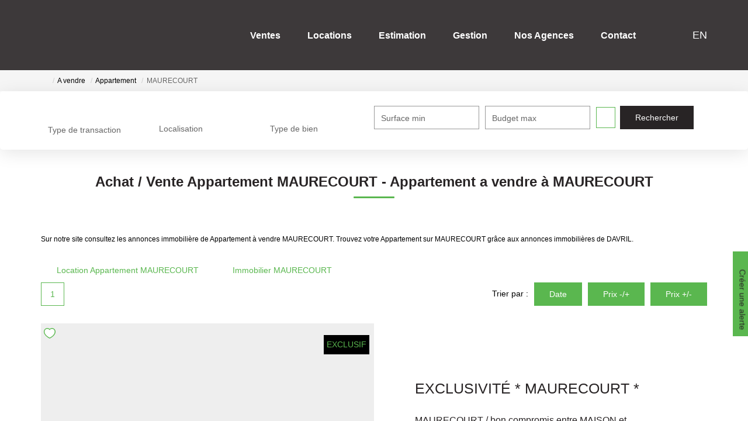

--- FILE ---
content_type: text/html; charset=UTF-8
request_url: https://www.vicenzimmobilier.fr/ville_bien/MAURECOURT__1__Vente/achat-vente-appartement-maurecourt.html
body_size: 2329
content:
<!DOCTYPE html>
<html lang="en">
<head>
    <meta charset="utf-8">
    <meta name="viewport" content="width=device-width, initial-scale=1">
    <title></title>
    <style>
        body {
            font-family: "Arial";
        }
    </style>
    <script type="text/javascript">
    window.awsWafCookieDomainList = [];
    window.gokuProps = {
"key":"AQIDAHjcYu/GjX+QlghicBgQ/7bFaQZ+m5FKCMDnO+vTbNg96AEreeKhlQL5RdqfZo1k8DUWAAAAfjB8BgkqhkiG9w0BBwagbzBtAgEAMGgGCSqGSIb3DQEHATAeBglghkgBZQMEAS4wEQQML0g6ftK4WPadBOCdAgEQgDscEGbFH79IadI+fz9h6ZNBFgNKz84/JKcfpY3B71Q1RTb/qzCHOIz3/cGqD5FCl7PffQ9DSm8I51YLQQ==",
          "iv":"CgAF+CJRVwAABKJW",
          "context":"XJsE4RXP0wuKW4rHjozmj9vgWqrAON+lew68uL6PR++O/MRHCl1UFExEt+qabGmSfvpfA8a45kjP7RkKsGXJfosY2F4Fxl3ZIWjr9KSheG39o2IF0VU2hjl2tVNLbPhI13B4oCmlLh8vc2iLsUVvoPPq0N7PjM/7cXdc0In+wz7gIUUEYJfP3W0JrQ3IljGnvvBNXrdUtb8cclgpuvEH+MXjpAPOt79yGmFmn9qKU60A4yuu+dtKjEzaKp9TPiTyBHZVAwNDR32AnFic87RQRfT2EahfNN9I2e+5XiErEOwwV57JQSTXuJnpAr/hLnD5WZFR4s/aFnADsKYmNeFh61Xn0R3qf49v6CtKrOqT5OTTvgBVPF+qsUNinq/QP0Qcm6d/HRWxRrWX9utJZUHC2CFcceEFP2IxjiNvzjr0ZC8x3H2YTZP+oH6YIHSOmMbdmjkgQcq0ErWJc4/JMIGpBQ5CD1iWXAPp1r81/WO82XoqQVJ7pEGVGjWZ69S5khMiPEWl4Zgu1v1YW8zXuHUqZwM0ySnLTYiEYFP3ykRXHLVrAKTtjJ+Szfm4gxgYaFkXjhF5l1iWHDA1Jr2wyY/4ZvVGYxxUSVUr1dQKoUlMwtGnv+bliroKMxF511/PvSlpwK/G+HrkAF713QUYXARAZgrhcoEoNXl4nvlNXOmAjCWHwCYoaKNfaOJBG0fedOxZPaz2tQmAqKPG0RwPAIZInKDNWjBJnpK/qT3xWWNV4QWjp4xLeDOMym2t3PYcU89/Kust0PX4ztFNxLF1ND7Vb80X20wIcCvoMw=="
};
    </script>
    <script src="https://7813e45193b3.47e58bb0.eu-west-3.token.awswaf.com/7813e45193b3/28fa1170bc90/1cc501575660/challenge.js"></script>
</head>
<body>
    <div id="challenge-container"></div>
    <script type="text/javascript">
        AwsWafIntegration.saveReferrer();
        AwsWafIntegration.checkForceRefresh().then((forceRefresh) => {
            if (forceRefresh) {
                AwsWafIntegration.forceRefreshToken().then(() => {
                    window.location.reload(true);
                });
            } else {
                AwsWafIntegration.getToken().then(() => {
                    window.location.reload(true);
                });
            }
        });
    </script>
    <noscript>
        <h1>JavaScript is disabled</h1>
        In order to continue, we need to verify that you're not a robot.
        This requires JavaScript. Enable JavaScript and then reload the page.
    </noscript>
</body>
</html>